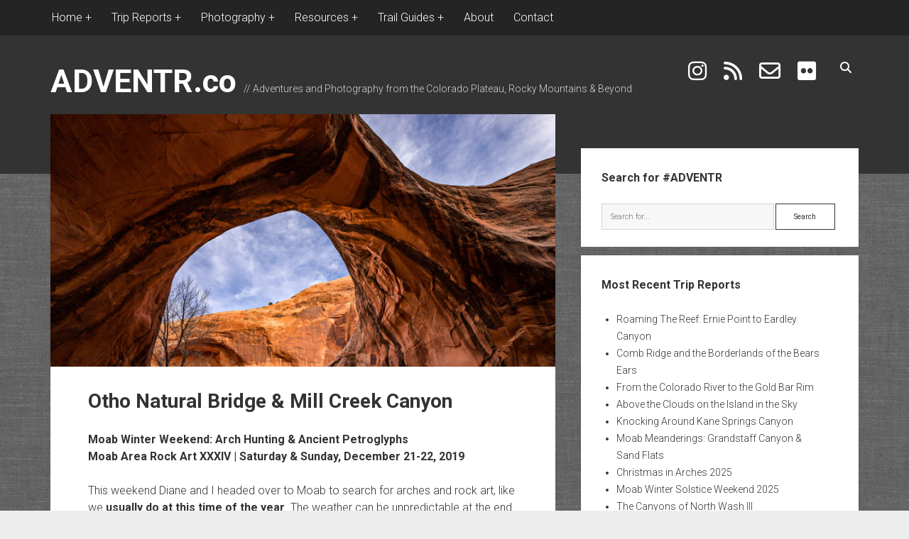

--- FILE ---
content_type: text/html; charset=utf-8
request_url: https://www.google.com/recaptcha/api2/aframe
body_size: 269
content:
<!DOCTYPE HTML><html><head><meta http-equiv="content-type" content="text/html; charset=UTF-8"></head><body><script nonce="qHyRbZ5ObHpUzIDe2cPKKA">/** Anti-fraud and anti-abuse applications only. See google.com/recaptcha */ try{var clients={'sodar':'https://pagead2.googlesyndication.com/pagead/sodar?'};window.addEventListener("message",function(a){try{if(a.source===window.parent){var b=JSON.parse(a.data);var c=clients[b['id']];if(c){var d=document.createElement('img');d.src=c+b['params']+'&rc='+(localStorage.getItem("rc::a")?sessionStorage.getItem("rc::b"):"");window.document.body.appendChild(d);sessionStorage.setItem("rc::e",parseInt(sessionStorage.getItem("rc::e")||0)+1);localStorage.setItem("rc::h",'1769917538664');}}}catch(b){}});window.parent.postMessage("_grecaptcha_ready", "*");}catch(b){}</script></body></html>

--- FILE ---
content_type: text/javascript
request_url: https://adventr.co/wp-content/plugins/period-pro/js/build/functions.min.js?ver=6.9
body_size: 457
content:
jQuery(document).ready(function(a){function b(){h.hasClass("open")?(h.removeClass("open"),a(this).removeClass("open"),a(this).children("span").text(objectL10n.openMenu),a(this).attr("aria-expanded","false")):(h.addClass("open"),a(this).addClass("open"),a(this).children("span").text(objectL10n.closeMenu),a(this).attr("aria-expanded","true"))}function c(){if(window.innerWidth>899&&(d.hasClass("two-right-layout")||d.hasClass("two-left-layout")||d.hasClass("two-narrow-layout")||d.hasClass("two-wide-layout"))&&(d.hasClass("archive")||d.hasClass("blog")||d.hasClass("search"))){a(".infinite-wrap").children(".entry").detach().appendTo(f),a(".infinite-wrap, .infinite-loader").remove();var b=e.find(".entry"),c=1;b.each(function(){if(a(this).hasClass("sorted"))return void c++;if(a(this).addClass("sorted"),2==c&&a(this).addClass("right"),c>2){var b=a(this).prev(),d=a(this).prev().prev(),e=Math.ceil(b.offset().top+b.outerHeight()),f=Math.ceil(d.offset().top+d.outerHeight());if(b.hasClass("right"))var g="right",h="left";else var g="left",h="right";f>e?a(this).addClass(g):a(this).addClass(h)}c++})}}var d=a("body"),e=(a("#overflow-container"),a("#main")),f=(a(".entry"),a("#loop-container")),g=(a("#header-image"),a("#toggle-secondary-navigation")),h=a("#menu-secondary");a(window).on("load",function(){c()}),a(".featured-video, .header-image.video").fitVids({customSelector:'iframe[src*="dailymotion.com"], iframe[src*="slideshare.net"], iframe[src*="animoto.com"], iframe[src*="blip.tv"], iframe[src*="funnyordie.com"], iframe[src*="hulu.com"], iframe[src*="ted.com"], iframe[src*="vine.co"], iframe[src*="wordpress.tv"], iframe[src*="soundcloud.com"], iframe[src*="wistia.net"]'}),a(document.body).on("post-load",function(){a(".featured-video, .header-image.video").fitVids({customSelector:'iframe[src*="dailymotion.com"], iframe[src*="slideshare.net"], iframe[src*="animoto.com"], iframe[src*="blip.tv"], iframe[src*="funnyordie.com"], iframe[src*="hulu.com"], iframe[src*="ted.com"], iframe[src*="vine.co"], iframe[src*="wordpress.tv"], iframe[src*="soundcloud.com"], iframe[src*="wistia.net"]'}),c()}),a(document.body).on("layout-change",function(){c()}),g.on("click",b)});